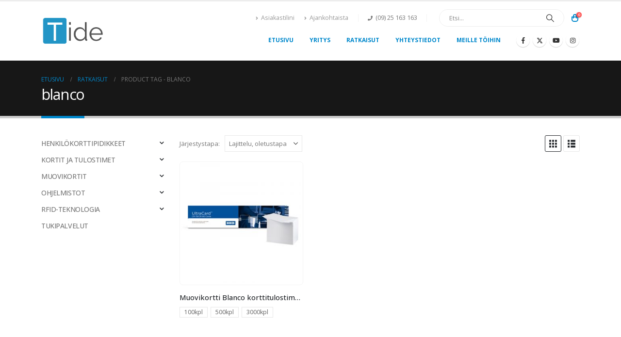

--- FILE ---
content_type: text/html; charset=UTF-8
request_url: https://tide.fi/tuote-avainsana/blanco/
body_size: 17096
content:
	<!DOCTYPE html>
	<html  lang="fi">
	<head>
		<meta http-equiv="X-UA-Compatible" content="IE=edge" />
		<meta http-equiv="Content-Type" content="text/html; charset=UTF-8" />
		<meta name="viewport" content="width=device-width, initial-scale=1, minimum-scale=1" />

		<link rel="profile" href="https://gmpg.org/xfn/11" />
		<link rel="pingback" href="https://tide.fi/xmlrpc.php" />
		<meta name='robots' content='index, follow, max-image-preview:large, max-snippet:-1, max-video-preview:-1' />

	<!-- This site is optimized with the Yoast SEO plugin v26.7 - https://yoast.com/wordpress/plugins/seo/ -->
	<title>blanco - New Tide Oy</title>
	<link rel="canonical" href="https://tide.fi/tuote-avainsana/blanco/" />
	<meta property="og:locale" content="fi_FI" />
	<meta property="og:type" content="article" />
	<meta property="og:title" content="blanco - New Tide Oy" />
	<meta property="og:url" content="https://tide.fi/tuote-avainsana/blanco/" />
	<meta property="og:site_name" content="New Tide Oy" />
	<meta name="twitter:card" content="summary_large_image" />
	<meta name="twitter:site" content="@tidefi" />
	<script type="application/ld+json" class="yoast-schema-graph">{"@context":"https://schema.org","@graph":[{"@type":"CollectionPage","@id":"https://tide.fi/tuote-avainsana/blanco/","url":"https://tide.fi/tuote-avainsana/blanco/","name":"blanco - New Tide Oy","isPartOf":{"@id":"https://tide.fi/#website"},"primaryImageOfPage":{"@id":"https://tide.fi/tuote-avainsana/blanco/#primaryimage"},"image":{"@id":"https://tide.fi/tuote-avainsana/blanco/#primaryimage"},"thumbnailUrl":"https://tide.fi/wp-content/uploads/2021/09/Muovikortti-Ultracard.jpg","breadcrumb":{"@id":"https://tide.fi/tuote-avainsana/blanco/#breadcrumb"},"inLanguage":"fi"},{"@type":"ImageObject","inLanguage":"fi","@id":"https://tide.fi/tuote-avainsana/blanco/#primaryimage","url":"https://tide.fi/wp-content/uploads/2021/09/Muovikortti-Ultracard.jpg","contentUrl":"https://tide.fi/wp-content/uploads/2021/09/Muovikortti-Ultracard.jpg","width":800,"height":800,"caption":"Muovikortti Blanco korttitulostimeen"},{"@type":"BreadcrumbList","@id":"https://tide.fi/tuote-avainsana/blanco/#breadcrumb","itemListElement":[{"@type":"ListItem","position":1,"name":"Etusivu","item":"https://tide.fi/"},{"@type":"ListItem","position":2,"name":"blanco"}]},{"@type":"WebSite","@id":"https://tide.fi/#website","url":"https://tide.fi/","name":"New Tide Oy","description":"Tide, henkilökortit, muovikorttitulostimet ja muut turvalliset teknologiaratkaisut","publisher":{"@id":"https://tide.fi/#organization"},"potentialAction":[{"@type":"SearchAction","target":{"@type":"EntryPoint","urlTemplate":"https://tide.fi/?s={search_term_string}"},"query-input":{"@type":"PropertyValueSpecification","valueRequired":true,"valueName":"search_term_string"}}],"inLanguage":"fi"},{"@type":"Organization","@id":"https://tide.fi/#organization","name":"New Tide Oy","url":"https://tide.fi/","logo":{"@type":"ImageObject","inLanguage":"fi","@id":"https://tide.fi/#/schema/logo/image/","url":"https://tide.fi/wp-content/uploads/2021/03/tide-logo-dark.png","contentUrl":"https://tide.fi/wp-content/uploads/2021/03/tide-logo-dark.png","width":2904,"height":1508,"caption":"New Tide Oy"},"image":{"@id":"https://tide.fi/#/schema/logo/image/"},"sameAs":["https://www.facebook.com/tidefi","https://x.com/tidefi","https://www.instagram.com/tide.fi/","https://linkedin.com/company/new-tide-oy","https://www.youtube.com/channel/UC-zK046876gIrARYlNeJHSQ"]}]}</script>
	<!-- / Yoast SEO plugin. -->


<link rel='dns-prefetch' href='//www.googletagmanager.com' />
<link rel="alternate" type="application/rss+xml" title="New Tide Oy &raquo; syöte" href="https://tide.fi/feed/" />
<link rel="alternate" type="application/rss+xml" title="New Tide Oy &raquo; kommenttien syöte" href="https://tide.fi/comments/feed/" />
<link rel="alternate" type="application/rss+xml" title="Syöte: New Tide Oy &raquo; blanco Avainsana" href="https://tide.fi/tuote-avainsana/blanco/feed/" />
		<link rel="shortcut icon" href="//tide.fi/wp-content/uploads/2022/01/T_favicon.png" type="image/x-icon" />
				<link rel="apple-touch-icon" href="//tide.fi/wp-content/uploads/2022/01/apple-favicon.png" />
				<link rel="apple-touch-icon" sizes="120x120" href="//tide.fi/wp-content/uploads/2022/01/apple-retina.png" />
				<link rel="apple-touch-icon" sizes="76x76" href="//tide.fi/wp-content/uploads/2022/01/apple-ipad.png" />
				<link rel="apple-touch-icon" sizes="152x152" href="//tide.fi/wp-content/uploads/2022/01/ipad-retina.png" />
		<link rel="preload" href="https://tide.fi/wp-content/themes/porto/fonts/porto-font/porto.woff2" as="font" type="font/woff2" crossorigin /><link rel="preload" href="https://tide.fi/wp-content/themes/porto/fonts/fontawesome_optimized/fa-solid-900.woff2" as="font" type="font/woff2" crossorigin /><link rel="preload" href="https://tide.fi/wp-content/themes/porto/fonts/fontawesome_optimized/fa-regular-400.woff2" as="font" type="font/woff2" crossorigin /><link rel="preload" href="https://tide.fi/wp-content/themes/porto/fonts/fontawesome_optimized/fa-brands-400.woff2" as="font" type="font/woff2" crossorigin /><link rel="preload" href="https://tide.fi/wp-content/themes/porto/fonts/Simple-Line-Icons/Simple-Line-Icons.woff2" as="font" type="font/woff2" crossorigin />		<!-- This site uses the Google Analytics by MonsterInsights plugin v9.11.1 - Using Analytics tracking - https://www.monsterinsights.com/ -->
		<!-- Note: MonsterInsights is not currently configured on this site. The site owner needs to authenticate with Google Analytics in the MonsterInsights settings panel. -->
					<!-- No tracking code set -->
				<!-- / Google Analytics by MonsterInsights -->
		<style id='wp-img-auto-sizes-contain-inline-css'>
img:is([sizes=auto i],[sizes^="auto," i]){contain-intrinsic-size:3000px 1500px}
/*# sourceURL=wp-img-auto-sizes-contain-inline-css */
</style>
<style id='wp-block-library-inline-css'>
:root{--wp-block-synced-color:#7a00df;--wp-block-synced-color--rgb:122,0,223;--wp-bound-block-color:var(--wp-block-synced-color);--wp-editor-canvas-background:#ddd;--wp-admin-theme-color:#007cba;--wp-admin-theme-color--rgb:0,124,186;--wp-admin-theme-color-darker-10:#006ba1;--wp-admin-theme-color-darker-10--rgb:0,107,160.5;--wp-admin-theme-color-darker-20:#005a87;--wp-admin-theme-color-darker-20--rgb:0,90,135;--wp-admin-border-width-focus:2px}@media (min-resolution:192dpi){:root{--wp-admin-border-width-focus:1.5px}}.wp-element-button{cursor:pointer}:root .has-very-light-gray-background-color{background-color:#eee}:root .has-very-dark-gray-background-color{background-color:#313131}:root .has-very-light-gray-color{color:#eee}:root .has-very-dark-gray-color{color:#313131}:root .has-vivid-green-cyan-to-vivid-cyan-blue-gradient-background{background:linear-gradient(135deg,#00d084,#0693e3)}:root .has-purple-crush-gradient-background{background:linear-gradient(135deg,#34e2e4,#4721fb 50%,#ab1dfe)}:root .has-hazy-dawn-gradient-background{background:linear-gradient(135deg,#faaca8,#dad0ec)}:root .has-subdued-olive-gradient-background{background:linear-gradient(135deg,#fafae1,#67a671)}:root .has-atomic-cream-gradient-background{background:linear-gradient(135deg,#fdd79a,#004a59)}:root .has-nightshade-gradient-background{background:linear-gradient(135deg,#330968,#31cdcf)}:root .has-midnight-gradient-background{background:linear-gradient(135deg,#020381,#2874fc)}:root{--wp--preset--font-size--normal:16px;--wp--preset--font-size--huge:42px}.has-regular-font-size{font-size:1em}.has-larger-font-size{font-size:2.625em}.has-normal-font-size{font-size:var(--wp--preset--font-size--normal)}.has-huge-font-size{font-size:var(--wp--preset--font-size--huge)}.has-text-align-center{text-align:center}.has-text-align-left{text-align:left}.has-text-align-right{text-align:right}.has-fit-text{white-space:nowrap!important}#end-resizable-editor-section{display:none}.aligncenter{clear:both}.items-justified-left{justify-content:flex-start}.items-justified-center{justify-content:center}.items-justified-right{justify-content:flex-end}.items-justified-space-between{justify-content:space-between}.screen-reader-text{border:0;clip-path:inset(50%);height:1px;margin:-1px;overflow:hidden;padding:0;position:absolute;width:1px;word-wrap:normal!important}.screen-reader-text:focus{background-color:#ddd;clip-path:none;color:#444;display:block;font-size:1em;height:auto;left:5px;line-height:normal;padding:15px 23px 14px;text-decoration:none;top:5px;width:auto;z-index:100000}html :where(.has-border-color){border-style:solid}html :where([style*=border-top-color]){border-top-style:solid}html :where([style*=border-right-color]){border-right-style:solid}html :where([style*=border-bottom-color]){border-bottom-style:solid}html :where([style*=border-left-color]){border-left-style:solid}html :where([style*=border-width]){border-style:solid}html :where([style*=border-top-width]){border-top-style:solid}html :where([style*=border-right-width]){border-right-style:solid}html :where([style*=border-bottom-width]){border-bottom-style:solid}html :where([style*=border-left-width]){border-left-style:solid}html :where(img[class*=wp-image-]){height:auto;max-width:100%}:where(figure){margin:0 0 1em}html :where(.is-position-sticky){--wp-admin--admin-bar--position-offset:var(--wp-admin--admin-bar--height,0px)}@media screen and (max-width:600px){html :where(.is-position-sticky){--wp-admin--admin-bar--position-offset:0px}}

/*# sourceURL=wp-block-library-inline-css */
</style><style id='wp-block-paragraph-inline-css'>
.is-small-text{font-size:.875em}.is-regular-text{font-size:1em}.is-large-text{font-size:2.25em}.is-larger-text{font-size:3em}.has-drop-cap:not(:focus):first-letter{float:left;font-size:8.4em;font-style:normal;font-weight:100;line-height:.68;margin:.05em .1em 0 0;text-transform:uppercase}body.rtl .has-drop-cap:not(:focus):first-letter{float:none;margin-left:.1em}p.has-drop-cap.has-background{overflow:hidden}:root :where(p.has-background){padding:1.25em 2.375em}:where(p.has-text-color:not(.has-link-color)) a{color:inherit}p.has-text-align-left[style*="writing-mode:vertical-lr"],p.has-text-align-right[style*="writing-mode:vertical-rl"]{rotate:180deg}
/*# sourceURL=https://tide.fi/wp-includes/blocks/paragraph/style.min.css */
</style>
<style id='global-styles-inline-css'>
:root{--wp--preset--aspect-ratio--square: 1;--wp--preset--aspect-ratio--4-3: 4/3;--wp--preset--aspect-ratio--3-4: 3/4;--wp--preset--aspect-ratio--3-2: 3/2;--wp--preset--aspect-ratio--2-3: 2/3;--wp--preset--aspect-ratio--16-9: 16/9;--wp--preset--aspect-ratio--9-16: 9/16;--wp--preset--color--black: #000000;--wp--preset--color--cyan-bluish-gray: #abb8c3;--wp--preset--color--white: #ffffff;--wp--preset--color--pale-pink: #f78da7;--wp--preset--color--vivid-red: #cf2e2e;--wp--preset--color--luminous-vivid-orange: #ff6900;--wp--preset--color--luminous-vivid-amber: #fcb900;--wp--preset--color--light-green-cyan: #7bdcb5;--wp--preset--color--vivid-green-cyan: #00d084;--wp--preset--color--pale-cyan-blue: #8ed1fc;--wp--preset--color--vivid-cyan-blue: #0693e3;--wp--preset--color--vivid-purple: #9b51e0;--wp--preset--color--primary: var(--porto-primary-color);--wp--preset--color--secondary: var(--porto-secondary-color);--wp--preset--color--tertiary: var(--porto-tertiary-color);--wp--preset--color--quaternary: var(--porto-quaternary-color);--wp--preset--color--dark: var(--porto-dark-color);--wp--preset--color--light: var(--porto-light-color);--wp--preset--color--primary-hover: var(--porto-primary-light-5);--wp--preset--gradient--vivid-cyan-blue-to-vivid-purple: linear-gradient(135deg,rgb(6,147,227) 0%,rgb(155,81,224) 100%);--wp--preset--gradient--light-green-cyan-to-vivid-green-cyan: linear-gradient(135deg,rgb(122,220,180) 0%,rgb(0,208,130) 100%);--wp--preset--gradient--luminous-vivid-amber-to-luminous-vivid-orange: linear-gradient(135deg,rgb(252,185,0) 0%,rgb(255,105,0) 100%);--wp--preset--gradient--luminous-vivid-orange-to-vivid-red: linear-gradient(135deg,rgb(255,105,0) 0%,rgb(207,46,46) 100%);--wp--preset--gradient--very-light-gray-to-cyan-bluish-gray: linear-gradient(135deg,rgb(238,238,238) 0%,rgb(169,184,195) 100%);--wp--preset--gradient--cool-to-warm-spectrum: linear-gradient(135deg,rgb(74,234,220) 0%,rgb(151,120,209) 20%,rgb(207,42,186) 40%,rgb(238,44,130) 60%,rgb(251,105,98) 80%,rgb(254,248,76) 100%);--wp--preset--gradient--blush-light-purple: linear-gradient(135deg,rgb(255,206,236) 0%,rgb(152,150,240) 100%);--wp--preset--gradient--blush-bordeaux: linear-gradient(135deg,rgb(254,205,165) 0%,rgb(254,45,45) 50%,rgb(107,0,62) 100%);--wp--preset--gradient--luminous-dusk: linear-gradient(135deg,rgb(255,203,112) 0%,rgb(199,81,192) 50%,rgb(65,88,208) 100%);--wp--preset--gradient--pale-ocean: linear-gradient(135deg,rgb(255,245,203) 0%,rgb(182,227,212) 50%,rgb(51,167,181) 100%);--wp--preset--gradient--electric-grass: linear-gradient(135deg,rgb(202,248,128) 0%,rgb(113,206,126) 100%);--wp--preset--gradient--midnight: linear-gradient(135deg,rgb(2,3,129) 0%,rgb(40,116,252) 100%);--wp--preset--font-size--small: 13px;--wp--preset--font-size--medium: 20px;--wp--preset--font-size--large: 36px;--wp--preset--font-size--x-large: 42px;--wp--preset--spacing--20: 0.44rem;--wp--preset--spacing--30: 0.67rem;--wp--preset--spacing--40: 1rem;--wp--preset--spacing--50: 1.5rem;--wp--preset--spacing--60: 2.25rem;--wp--preset--spacing--70: 3.38rem;--wp--preset--spacing--80: 5.06rem;--wp--preset--shadow--natural: 6px 6px 9px rgba(0, 0, 0, 0.2);--wp--preset--shadow--deep: 12px 12px 50px rgba(0, 0, 0, 0.4);--wp--preset--shadow--sharp: 6px 6px 0px rgba(0, 0, 0, 0.2);--wp--preset--shadow--outlined: 6px 6px 0px -3px rgb(255, 255, 255), 6px 6px rgb(0, 0, 0);--wp--preset--shadow--crisp: 6px 6px 0px rgb(0, 0, 0);}:where(.is-layout-flex){gap: 0.5em;}:where(.is-layout-grid){gap: 0.5em;}body .is-layout-flex{display: flex;}.is-layout-flex{flex-wrap: wrap;align-items: center;}.is-layout-flex > :is(*, div){margin: 0;}body .is-layout-grid{display: grid;}.is-layout-grid > :is(*, div){margin: 0;}:where(.wp-block-columns.is-layout-flex){gap: 2em;}:where(.wp-block-columns.is-layout-grid){gap: 2em;}:where(.wp-block-post-template.is-layout-flex){gap: 1.25em;}:where(.wp-block-post-template.is-layout-grid){gap: 1.25em;}.has-black-color{color: var(--wp--preset--color--black) !important;}.has-cyan-bluish-gray-color{color: var(--wp--preset--color--cyan-bluish-gray) !important;}.has-white-color{color: var(--wp--preset--color--white) !important;}.has-pale-pink-color{color: var(--wp--preset--color--pale-pink) !important;}.has-vivid-red-color{color: var(--wp--preset--color--vivid-red) !important;}.has-luminous-vivid-orange-color{color: var(--wp--preset--color--luminous-vivid-orange) !important;}.has-luminous-vivid-amber-color{color: var(--wp--preset--color--luminous-vivid-amber) !important;}.has-light-green-cyan-color{color: var(--wp--preset--color--light-green-cyan) !important;}.has-vivid-green-cyan-color{color: var(--wp--preset--color--vivid-green-cyan) !important;}.has-pale-cyan-blue-color{color: var(--wp--preset--color--pale-cyan-blue) !important;}.has-vivid-cyan-blue-color{color: var(--wp--preset--color--vivid-cyan-blue) !important;}.has-vivid-purple-color{color: var(--wp--preset--color--vivid-purple) !important;}.has-black-background-color{background-color: var(--wp--preset--color--black) !important;}.has-cyan-bluish-gray-background-color{background-color: var(--wp--preset--color--cyan-bluish-gray) !important;}.has-white-background-color{background-color: var(--wp--preset--color--white) !important;}.has-pale-pink-background-color{background-color: var(--wp--preset--color--pale-pink) !important;}.has-vivid-red-background-color{background-color: var(--wp--preset--color--vivid-red) !important;}.has-luminous-vivid-orange-background-color{background-color: var(--wp--preset--color--luminous-vivid-orange) !important;}.has-luminous-vivid-amber-background-color{background-color: var(--wp--preset--color--luminous-vivid-amber) !important;}.has-light-green-cyan-background-color{background-color: var(--wp--preset--color--light-green-cyan) !important;}.has-vivid-green-cyan-background-color{background-color: var(--wp--preset--color--vivid-green-cyan) !important;}.has-pale-cyan-blue-background-color{background-color: var(--wp--preset--color--pale-cyan-blue) !important;}.has-vivid-cyan-blue-background-color{background-color: var(--wp--preset--color--vivid-cyan-blue) !important;}.has-vivid-purple-background-color{background-color: var(--wp--preset--color--vivid-purple) !important;}.has-black-border-color{border-color: var(--wp--preset--color--black) !important;}.has-cyan-bluish-gray-border-color{border-color: var(--wp--preset--color--cyan-bluish-gray) !important;}.has-white-border-color{border-color: var(--wp--preset--color--white) !important;}.has-pale-pink-border-color{border-color: var(--wp--preset--color--pale-pink) !important;}.has-vivid-red-border-color{border-color: var(--wp--preset--color--vivid-red) !important;}.has-luminous-vivid-orange-border-color{border-color: var(--wp--preset--color--luminous-vivid-orange) !important;}.has-luminous-vivid-amber-border-color{border-color: var(--wp--preset--color--luminous-vivid-amber) !important;}.has-light-green-cyan-border-color{border-color: var(--wp--preset--color--light-green-cyan) !important;}.has-vivid-green-cyan-border-color{border-color: var(--wp--preset--color--vivid-green-cyan) !important;}.has-pale-cyan-blue-border-color{border-color: var(--wp--preset--color--pale-cyan-blue) !important;}.has-vivid-cyan-blue-border-color{border-color: var(--wp--preset--color--vivid-cyan-blue) !important;}.has-vivid-purple-border-color{border-color: var(--wp--preset--color--vivid-purple) !important;}.has-vivid-cyan-blue-to-vivid-purple-gradient-background{background: var(--wp--preset--gradient--vivid-cyan-blue-to-vivid-purple) !important;}.has-light-green-cyan-to-vivid-green-cyan-gradient-background{background: var(--wp--preset--gradient--light-green-cyan-to-vivid-green-cyan) !important;}.has-luminous-vivid-amber-to-luminous-vivid-orange-gradient-background{background: var(--wp--preset--gradient--luminous-vivid-amber-to-luminous-vivid-orange) !important;}.has-luminous-vivid-orange-to-vivid-red-gradient-background{background: var(--wp--preset--gradient--luminous-vivid-orange-to-vivid-red) !important;}.has-very-light-gray-to-cyan-bluish-gray-gradient-background{background: var(--wp--preset--gradient--very-light-gray-to-cyan-bluish-gray) !important;}.has-cool-to-warm-spectrum-gradient-background{background: var(--wp--preset--gradient--cool-to-warm-spectrum) !important;}.has-blush-light-purple-gradient-background{background: var(--wp--preset--gradient--blush-light-purple) !important;}.has-blush-bordeaux-gradient-background{background: var(--wp--preset--gradient--blush-bordeaux) !important;}.has-luminous-dusk-gradient-background{background: var(--wp--preset--gradient--luminous-dusk) !important;}.has-pale-ocean-gradient-background{background: var(--wp--preset--gradient--pale-ocean) !important;}.has-electric-grass-gradient-background{background: var(--wp--preset--gradient--electric-grass) !important;}.has-midnight-gradient-background{background: var(--wp--preset--gradient--midnight) !important;}.has-small-font-size{font-size: var(--wp--preset--font-size--small) !important;}.has-medium-font-size{font-size: var(--wp--preset--font-size--medium) !important;}.has-large-font-size{font-size: var(--wp--preset--font-size--large) !important;}.has-x-large-font-size{font-size: var(--wp--preset--font-size--x-large) !important;}
/*# sourceURL=global-styles-inline-css */
</style>

<style id='classic-theme-styles-inline-css'>
/*! This file is auto-generated */
.wp-block-button__link{color:#fff;background-color:#32373c;border-radius:9999px;box-shadow:none;text-decoration:none;padding:calc(.667em + 2px) calc(1.333em + 2px);font-size:1.125em}.wp-block-file__button{background:#32373c;color:#fff;text-decoration:none}
/*# sourceURL=/wp-includes/css/classic-themes.min.css */
</style>
<link rel='stylesheet' id='contact-form-7-css' href='https://tide.fi/wp-content/plugins/contact-form-7/includes/css/styles.css?ver=6.1.4' media='all' />
<link rel='stylesheet' id='tiered-pricing-table-front-css-css' href='https://tide.fi/wp-content/plugins/tier-pricing-table/assets/frontend/main.css?ver=5.5.1' media='all' />
<style id='woocommerce-inline-inline-css'>
.woocommerce form .form-row .required { visibility: visible; }
/*# sourceURL=woocommerce-inline-inline-css */
</style>
<link rel='stylesheet' id='brands-styles-css' href='https://tide.fi/wp-content/plugins/woocommerce/assets/css/brands.css?ver=10.3.7' media='all' />
<link rel='stylesheet' id='porto-fs-progress-bar-css' href='https://tide.fi/wp-content/themes/porto/inc/lib/woocommerce-shipping-progress-bar/shipping-progress-bar.css?ver=7.6.2' media='all' />
<link rel='stylesheet' id='wpb-get-a-quote-button-sweetalert2-css' href='https://tide.fi/wp-content/plugins/get-a-quote-button-for-woocommerce/assets/css/sweetalert2.min.css?ver=1.6.9' media='all' />
<link rel='stylesheet' id='wpb-get-a-quote-button-styles-css' href='https://tide.fi/wp-content/plugins/get-a-quote-button-for-woocommerce/assets/css/frontend.css?ver=1.6.9' media='all' />
<style id='wpb-get-a-quote-button-styles-inline-css'>

		.wpb-get-a-quote-button-btn-default,
		.wpb-gqf-form-style-true input[type=submit],
		.wpb-gqf-form-style-true input[type=button],
		.wpb-gqf-form-style-true input[type=submit],
		.wpb-gqf-form-style-true input[type=button]{
			color: #ffffff;
			background: #17a2b8;
		}
		.wpb-get-a-quote-button-btn-default:hover, .wpb-get-a-quote-button-btn-default:focus,
		.wpb-gqf-form-style-true input[type=submit]:hover, .wpb-gqf-form-style-true input[type=submit]:focus,
		.wpb-gqf-form-style-true input[type=button]:hover, .wpb-gqf-form-style-true input[type=button]:focus,
		.wpb-gqf-form-style-true input[type=submit]:hover,
		.wpb-gqf-form-style-true input[type=button]:hover,
		.wpb-gqf-form-style-true input[type=submit]:focus,
		.wpb-gqf-form-style-true input[type=button]:focus {
			color: #ffffff;
			background: #138496;
		}
/*# sourceURL=wpb-get-a-quote-button-styles-inline-css */
</style>
<link rel='stylesheet' id='porto-css-vars-css' href='https://tide.fi/wp-content/uploads/porto_styles/theme_css_vars.css?ver=7.6.2' media='all' />
<link rel='stylesheet' id='js_composer_front-css' href='https://tide.fi/wp-content/uploads/porto_styles/js_composer.css?ver=7.6.2' media='all' />
<link rel='stylesheet' id='bootstrap-css' href='https://tide.fi/wp-content/uploads/porto_styles/bootstrap.css?ver=7.6.2' media='all' />
<link rel='stylesheet' id='porto-plugins-css' href='https://tide.fi/wp-content/themes/porto/css/plugins_optimized.css?ver=7.6.2' media='all' />
<link rel='stylesheet' id='porto-theme-css' href='https://tide.fi/wp-content/themes/porto/css/theme.css?ver=7.6.2' media='all' />
<link rel='stylesheet' id='porto-animate-css' href='https://tide.fi/wp-content/themes/porto/css/part/animate.css?ver=7.6.2' media='all' />
<link rel='stylesheet' id='porto-widget-contact-info-css' href='https://tide.fi/wp-content/themes/porto/css/part/widget-contact-info.css?ver=7.6.2' media='all' />
<link rel='stylesheet' id='porto-blog-legacy-css' href='https://tide.fi/wp-content/themes/porto/css/part/blog-legacy.css?ver=7.6.2' media='all' />
<link rel='stylesheet' id='porto-header-shop-css' href='https://tide.fi/wp-content/themes/porto/css/part/header-shop.css?ver=7.6.2' media='all' />
<link rel='stylesheet' id='porto-header-legacy-css' href='https://tide.fi/wp-content/themes/porto/css/part/header-legacy.css?ver=7.6.2' media='all' />
<link rel='stylesheet' id='porto-footer-legacy-css' href='https://tide.fi/wp-content/themes/porto/css/part/footer-legacy.css?ver=7.6.2' media='all' />
<link rel='stylesheet' id='porto-nav-panel-css' href='https://tide.fi/wp-content/themes/porto/css/part/nav-panel.css?ver=7.6.2' media='all' />
<link rel='stylesheet' id='porto-footer-ribbon-css' href='https://tide.fi/wp-content/themes/porto/css/part/footer-ribbon.css?ver=7.6.2' media='all' />
<link rel='stylesheet' id='porto-revslider-css' href='https://tide.fi/wp-content/themes/porto/css/part/revslider.css?ver=7.6.2' media='all' />
<link rel='stylesheet' id='porto-media-mobile-sidebar-css' href='https://tide.fi/wp-content/themes/porto/css/part/media-mobile-sidebar.css?ver=7.6.2' media='(max-width:991px)' />
<link rel='stylesheet' id='porto-theme-portfolio-css' href='https://tide.fi/wp-content/themes/porto/css/theme_portfolio.css?ver=7.6.2' media='all' />
<link rel='stylesheet' id='porto-shortcodes-css' href='https://tide.fi/wp-content/uploads/porto_styles/shortcodes.css?ver=7.6.2' media='all' />
<link rel='stylesheet' id='porto-theme-shop-css' href='https://tide.fi/wp-content/themes/porto/css/theme_shop.css?ver=7.6.2' media='all' />
<link rel='stylesheet' id='porto-shop-legacy-css' href='https://tide.fi/wp-content/themes/porto/css/part/shop-legacy.css?ver=7.6.2' media='all' />
<link rel='stylesheet' id='porto-shop-sidebar-base-css' href='https://tide.fi/wp-content/themes/porto/css/part/shop-sidebar-base.css?ver=7.6.2' media='all' />
<link rel='stylesheet' id='porto-shop-toolbar-css' href='https://tide.fi/wp-content/themes/porto/css/theme/shop/other/toolbar.css?ver=7.6.2' media='all' />
<link rel='stylesheet' id='porto-theme-wpb-css' href='https://tide.fi/wp-content/themes/porto/css/theme_wpb.css?ver=7.6.2' media='all' />
<link rel='stylesheet' id='porto-theme-radius-css' href='https://tide.fi/wp-content/themes/porto/css/theme_radius.css?ver=7.6.2' media='all' />
<link rel='stylesheet' id='porto-dynamic-style-css' href='https://tide.fi/wp-content/uploads/porto_styles/dynamic_style.css?ver=7.6.2' media='all' />
<link rel='stylesheet' id='porto-type-builder-css' href='https://tide.fi/wp-content/plugins/porto-functionality/builders/assets/type-builder.css?ver=3.7.1' media='all' />
<link rel='stylesheet' id='porto-account-login-style-css' href='https://tide.fi/wp-content/themes/porto/css/theme/shop/login-style/account-login.css?ver=7.6.2' media='all' />
<link rel='stylesheet' id='porto-theme-woopage-css' href='https://tide.fi/wp-content/themes/porto/css/theme/shop/other/woopage.css?ver=7.6.2' media='all' />
<link rel='stylesheet' id='porto-style-css' href='https://tide.fi/wp-content/themes/porto/style.css?ver=7.6.2' media='all' />
<style id='porto-style-inline-css'>
.side-header-narrow-bar-logo{max-width:170px}#header,.sticky-header .header-main.sticky{border-top:3px solid #ededed}@media (min-width:992px){}.page-top .page-title-wrap{line-height:0}.page-top .page-title:not(.b-none):after{content:'';position:absolute;width:100%;left:0;border-bottom:5px solid var(--porto-primary-color);bottom:-32px}
/*# sourceURL=porto-style-inline-css */
</style>
<link rel='stylesheet' id='styles-child-css' href='https://tide.fi/wp-content/themes/porto-child/style.css?ver=68ea210f7556e402609e147961914f4d' media='all' />
<script id="woocommerce-google-analytics-integration-gtag-js-after">
/* Google Analytics for WooCommerce (gtag.js) */
					window.dataLayer = window.dataLayer || [];
					function gtag(){dataLayer.push(arguments);}
					// Set up default consent state.
					for ( const mode of [{"analytics_storage":"denied","ad_storage":"denied","ad_user_data":"denied","ad_personalization":"denied","region":["AT","BE","BG","HR","CY","CZ","DK","EE","FI","FR","DE","GR","HU","IS","IE","IT","LV","LI","LT","LU","MT","NL","NO","PL","PT","RO","SK","SI","ES","SE","GB","CH"]}] || [] ) {
						gtag( "consent", "default", { "wait_for_update": 500, ...mode } );
					}
					gtag("js", new Date());
					gtag("set", "developer_id.dOGY3NW", true);
					gtag("config", "G-VF1CSNR28X", {"track_404":true,"allow_google_signals":true,"logged_in":false,"linker":{"domains":[],"allow_incoming":false},"custom_map":{"dimension1":"logged_in"}});
//# sourceURL=woocommerce-google-analytics-integration-gtag-js-after
</script>
<script src="https://tide.fi/wp-includes/js/jquery/jquery.min.js?ver=3.7.1" id="jquery-core-js"></script>
<script src="https://tide.fi/wp-includes/js/jquery/jquery-migrate.min.js?ver=3.4.1" id="jquery-migrate-js"></script>
<script id="tiered-pricing-table-front-js-js-extra">
var tieredPricingGlobalData = {"loadVariationTieredPricingNonce":"4d376624f7","isPremium":"yes","currencyOptions":{"currency_symbol":"&euro;","decimal_separator":",","thousand_separator":"","decimals":2,"price_format":"%2$s&nbsp;%1$s","trim_zeros":false},"supportedVariableProductTypes":["variable","variable-subscription"],"supportedSimpleProductTypes":["simple","variation","subscription","subscription-variation"]};
//# sourceURL=tiered-pricing-table-front-js-js-extra
</script>
<script src="https://tide.fi/wp-content/plugins/tier-pricing-table/assets/frontend/product-tiered-pricing-table.min.js?ver=5.5.1" id="tiered-pricing-table-front-js-js"></script>
<script src="https://tide.fi/wp-content/plugins/woocommerce/assets/js/jquery-blockui/jquery.blockUI.min.js?ver=2.7.0-wc.10.3.7" id="wc-jquery-blockui-js" data-wp-strategy="defer"></script>
<script src="https://tide.fi/wp-content/plugins/woocommerce/assets/js/js-cookie/js.cookie.min.js?ver=2.1.4-wc.10.3.7" id="wc-js-cookie-js" defer data-wp-strategy="defer"></script>
<script id="woocommerce-js-extra">
var woocommerce_params = {"ajax_url":"/wp-admin/admin-ajax.php","wc_ajax_url":"/?wc-ajax=%%endpoint%%","i18n_password_show":"N\u00e4yt\u00e4 salasana","i18n_password_hide":"Piilota salasana"};
//# sourceURL=woocommerce-js-extra
</script>
<script src="https://tide.fi/wp-content/plugins/woocommerce/assets/js/frontend/woocommerce.min.js?ver=10.3.7" id="woocommerce-js" defer data-wp-strategy="defer"></script>
<script id="wc-cart-fragments-js-extra">
var wc_cart_fragments_params = {"ajax_url":"/wp-admin/admin-ajax.php","wc_ajax_url":"/?wc-ajax=%%endpoint%%","cart_hash_key":"wc_cart_hash_8f7a3c0d23fdcc06021c5595b70bc950","fragment_name":"wc_fragments_8f7a3c0d23fdcc06021c5595b70bc950","request_timeout":"15000"};
//# sourceURL=wc-cart-fragments-js-extra
</script>
<script src="https://tide.fi/wp-content/plugins/woocommerce/assets/js/frontend/cart-fragments.min.js?ver=10.3.7" id="wc-cart-fragments-js" defer data-wp-strategy="defer"></script>

<!-- Google tag (gtag.js) snippet added by Site Kit -->
<!-- Google Analytics snippet added by Site Kit -->
<!-- Google Ads snippet added by Site Kit -->
<script src="https://www.googletagmanager.com/gtag/js?id=GT-TQL686T" id="google_gtagjs-js" async></script>
<script id="google_gtagjs-js-after">
window.dataLayer = window.dataLayer || [];function gtag(){dataLayer.push(arguments);}
gtag("set","linker",{"domains":["tide.fi"]});
gtag("js", new Date());
gtag("set", "developer_id.dZTNiMT", true);
gtag("config", "GT-TQL686T");
gtag("config", "AW-1017883514");
//# sourceURL=google_gtagjs-js-after
</script>
<script src="https://tide.fi/wp-content/plugins/woocommerce/assets/js/jquery-cookie/jquery.cookie.min.js?ver=1.4.1-wc.10.3.7" id="wc-jquery-cookie-js" defer data-wp-strategy="defer"></script>
<script></script><link rel="https://api.w.org/" href="https://tide.fi/wp-json/" /><link rel="alternate" title="JSON" type="application/json" href="https://tide.fi/wp-json/wp/v2/product_tag/292" /><link rel="EditURI" type="application/rsd+xml" title="RSD" href="https://tide.fi/xmlrpc.php?rsd" />

<meta name="generator" content="Site Kit by Google 1.167.0" /><!-- Google site verification - Google for WooCommerce -->
<meta name="google-site-verification" content="mwH1O79PZfUtdFZmpA4XAVhvZIAWxDGjhAcro_Qrs-I" />
		<script type="text/javascript" id="webfont-queue">
		WebFontConfig = {
			google: { families: [ 'Open+Sans:400,500,600,700,800','Shadows+Into+Light:400,700','Playfair+Display:400,700&display=swap' ] }
		};
		(function(d) {
			var wf = d.createElement('script'), s = d.scripts[d.scripts.length - 1];
			wf.src = 'https://tide.fi/wp-content/themes/porto/js/libs/webfont.js';
			wf.async = true;
			s.parentNode.insertBefore(wf, s);
		})(document);</script>
			<noscript><style>.woocommerce-product-gallery{ opacity: 1 !important; }</style></noscript>
	<meta name="generator" content="Powered by WPBakery Page Builder - drag and drop page builder for WordPress."/>
<meta name="generator" content="Powered by Slider Revolution 6.7.38 - responsive, Mobile-Friendly Slider Plugin for WordPress with comfortable drag and drop interface." />
<style id="infinite-scroll-css">.products-container .pagination, .products-container .page-links { display: none; }.products-container  { position: relative; }</style><script>function setREVStartSize(e){
			//window.requestAnimationFrame(function() {
				window.RSIW = window.RSIW===undefined ? window.innerWidth : window.RSIW;
				window.RSIH = window.RSIH===undefined ? window.innerHeight : window.RSIH;
				try {
					var pw = document.getElementById(e.c).parentNode.offsetWidth,
						newh;
					pw = pw===0 || isNaN(pw) || (e.l=="fullwidth" || e.layout=="fullwidth") ? window.RSIW : pw;
					e.tabw = e.tabw===undefined ? 0 : parseInt(e.tabw);
					e.thumbw = e.thumbw===undefined ? 0 : parseInt(e.thumbw);
					e.tabh = e.tabh===undefined ? 0 : parseInt(e.tabh);
					e.thumbh = e.thumbh===undefined ? 0 : parseInt(e.thumbh);
					e.tabhide = e.tabhide===undefined ? 0 : parseInt(e.tabhide);
					e.thumbhide = e.thumbhide===undefined ? 0 : parseInt(e.thumbhide);
					e.mh = e.mh===undefined || e.mh=="" || e.mh==="auto" ? 0 : parseInt(e.mh,0);
					if(e.layout==="fullscreen" || e.l==="fullscreen")
						newh = Math.max(e.mh,window.RSIH);
					else{
						e.gw = Array.isArray(e.gw) ? e.gw : [e.gw];
						for (var i in e.rl) if (e.gw[i]===undefined || e.gw[i]===0) e.gw[i] = e.gw[i-1];
						e.gh = e.el===undefined || e.el==="" || (Array.isArray(e.el) && e.el.length==0)? e.gh : e.el;
						e.gh = Array.isArray(e.gh) ? e.gh : [e.gh];
						for (var i in e.rl) if (e.gh[i]===undefined || e.gh[i]===0) e.gh[i] = e.gh[i-1];
											
						var nl = new Array(e.rl.length),
							ix = 0,
							sl;
						e.tabw = e.tabhide>=pw ? 0 : e.tabw;
						e.thumbw = e.thumbhide>=pw ? 0 : e.thumbw;
						e.tabh = e.tabhide>=pw ? 0 : e.tabh;
						e.thumbh = e.thumbhide>=pw ? 0 : e.thumbh;
						for (var i in e.rl) nl[i] = e.rl[i]<window.RSIW ? 0 : e.rl[i];
						sl = nl[0];
						for (var i in nl) if (sl>nl[i] && nl[i]>0) { sl = nl[i]; ix=i;}
						var m = pw>(e.gw[ix]+e.tabw+e.thumbw) ? 1 : (pw-(e.tabw+e.thumbw)) / (e.gw[ix]);
						newh =  (e.gh[ix] * m) + (e.tabh + e.thumbh);
					}
					var el = document.getElementById(e.c);
					if (el!==null && el) el.style.height = newh+"px";
					el = document.getElementById(e.c+"_wrapper");
					if (el!==null && el) {
						el.style.height = newh+"px";
						el.style.display = "block";
					}
				} catch(e){
					console.log("Failure at Presize of Slider:" + e)
				}
			//});
		  };</script>
				<script>
					<!-- Meta Pixel Code -->

!function(f,b,e,v,n,t,s)
{if(f.fbq)return;n=f.fbq=function(){n.callMethod?
n.callMethod.apply(n,arguments):n.queue.push(arguments)};
if(!f._fbq)f._fbq=n;n.push=n;n.loaded=!0;n.version='2.0';
n.queue=[];t=b.createElement(e);t.async=!0;
t.src=v;s=b.getElementsByTagName(e)[0];
s.parentNode.insertBefore(t,s)}(window, document,'script',
'https://connect.facebook.net/en_US/fbevents.js');
fbq('init', '141313925648130');
fbq('track', 'PageView');

<noscript><img height="1" width="1" style="display:none"
src="https://www.facebook.com/tr?id=141313925648130&ev=PageView&noscript=1"
/></noscript>
<!-- End Meta Pixel Code -->				</script>
				<noscript><style> .wpb_animate_when_almost_visible { opacity: 1; }</style></noscript>	<link rel='stylesheet' id='rs-plugin-settings-css' href='//tide.fi/wp-content/plugins/revslider/sr6/assets/css/rs6.css?ver=6.7.38' media='all' />
<style id='rs-plugin-settings-inline-css'>
#rs-demo-id {}
/*# sourceURL=rs-plugin-settings-inline-css */
</style>
</head>
	<body class="archive tax-product_tag term-blanco term-292 wp-embed-responsive wp-theme-porto wp-child-theme-porto-child theme-porto woocommerce woocommerce-page woocommerce-no-js porto-rounded porto-breadcrumbs-bb login-popup full blog-1 wpb-js-composer js-comp-ver-8.0 vc_responsive">
	
	<div class="page-wrapper"><!-- page wrapper -->
		
											<!-- header wrapper -->
				<div class="header-wrapper">
										<header id="header" class="header-corporate header-10">
	
	<div class="header-main header-body" style="top: 0px;">
		<div class="header-container container">
			<div class="header-left">
				
	<div class="logo">
	<a aria-label="Site Logo" href="https://tide.fi/" title="New Tide Oy - Tide, henkilökortit, muovikorttitulostimet ja muut turvalliset teknologiaratkaisut"  rel="home">
		<img class="img-responsive standard-logo retina-logo" width="2904" height="1508" src="//tide.fi/wp-content/uploads/2021/03/tide-logo-dark.png" alt="New Tide Oy" />	</a>
	</div>
				</div>

			<div class="header-right">
				<div class="header-right-top">
					<div class="header-contact"><ul class="nav nav-pills nav-top">
	<li class="d-none d-sm-block">
		<a href="/asiakastili" target="_blank"><i class="fas fa-angle-right"></i>Asiakastilini</a> 
	</li>
	<li class="d-none d-sm-block">
		<a href="/ajankohtaista" target="_blank"><i class="fas fa-angle-right"></i>Ajankohtaista</a> 
	</li>
	<li class="phone nav-item-left-border nav-item-right-border">
		<span><i class="fas fa-phone"></i>(09) 25 163 163</span>
	</li>
</ul>
</div><div class="searchform-popup advanced-search-layout search-rounded"><a  class="search-toggle" role="button" aria-label="Search Toggle" href="#"><i class="porto-icon-magnifier"></i><span class="search-text">Etsi</span></a>	<form action="https://tide.fi/" method="get"
		class="searchform search-layout-advanced">
		<div class="searchform-fields">
			<span class="text"><input name="s" type="text" value="" placeholder="Etsi..." autocomplete="off" /></span>
							<input type="hidden" name="post_type" value="product"/>
							<span class="button-wrap">
				<button class="btn btn-special" aria-label="Etsi" title="Etsi" type="submit">
					<i class="porto-icon-magnifier"></i>
				</button>
							</span>
		</div>
				<div class="live-search-list"></div>
			</form>
	</div>		<div id="mini-cart" aria-haspopup="true" class="mini-cart simple">
			<div class="cart-head">
			<span class="cart-icon"><i class="minicart-icon minicart-icon-default"></i><span class="cart-items">0</span></span><span class="cart-items-text">0</span>			</div>
			<div class="cart-popup widget_shopping_cart">
				<div class="widget_shopping_cart_content">
									<div class="cart-loading"></div>
								</div>
			</div>
				</div>
						</div>
				<div class="header-right-bottom">
					<div id="main-menu">
					<ul id="menu-paavalikko" class="main-menu mega-menu"><li id="nav-menu-item-30" class="menu-item menu-item-type-custom menu-item-object-custom narrow"><a href="/">Etusivu</a></li>
<li id="nav-menu-item-39" class="menu-item menu-item-type-post_type menu-item-object-page narrow"><a href="https://tide.fi/yritys/">Yritys</a></li>
<li id="nav-menu-item-28" class="menu-item menu-item-type-post_type menu-item-object-page narrow"><a href="https://tide.fi/ratkaisut/">Ratkaisut</a></li>
<li id="nav-menu-item-38" class="menu-item menu-item-type-post_type menu-item-object-page narrow"><a href="https://tide.fi/yhteystiedot/">Yhteystiedot</a></li>
<li id="nav-menu-item-37" class="menu-item menu-item-type-post_type menu-item-object-page narrow"><a href="https://tide.fi/meilletoihin/">Meille töihin</a></li>
</ul>					</div>
					<div class="share-links">		<a target="_blank"  rel="nofollow noopener noreferrer" class="share-facebook" href="https://www.facebook.com/tidefi" aria-label="Facebook" title="Facebook"></a>
				<a target="_blank"  rel="nofollow noopener noreferrer" class="share-twitter" href="https://twitter.com/tidefi" aria-label="X" title="X"></a>
				<a target="_blank"  rel="nofollow noopener noreferrer" class="share-youtube" href="https://www.youtube.com/channel/UC-zK046876gIrARYlNeJHSQ" aria-label="Youtube" title="Youtube"></a>
				<a target="_blank"  rel="nofollow noopener noreferrer" class="share-instagram" href="https://www.instagram.com/tide.fi/" aria-label="Instagram" title="Instagram"></a>
		</div><a class="mobile-toggle" role="button" href="#" aria-label="Mobile Menu"><i class="fas fa-bars"></i></a>
				</div>

				
			</div>
		</div>

		
<nav id="nav-panel">
	<div class="container">
		<div class="mobile-nav-wrap">
		<div class="menu-wrap"><ul id="menu-paavalikko-1" class="mobile-menu accordion-menu"><li id="accordion-menu-item-30" class="menu-item menu-item-type-custom menu-item-object-custom"><a href="/">Etusivu</a></li>
<li id="accordion-menu-item-39" class="menu-item menu-item-type-post_type menu-item-object-page"><a href="https://tide.fi/yritys/">Yritys</a></li>
<li id="accordion-menu-item-28" class="menu-item menu-item-type-post_type menu-item-object-page"><a href="https://tide.fi/ratkaisut/">Ratkaisut</a></li>
<li id="accordion-menu-item-38" class="menu-item menu-item-type-post_type menu-item-object-page"><a href="https://tide.fi/yhteystiedot/">Yhteystiedot</a></li>
<li id="accordion-menu-item-37" class="menu-item menu-item-type-post_type menu-item-object-page"><a href="https://tide.fi/meilletoihin/">Meille töihin</a></li>
</ul></div>		</div>
	</div>
</nav>
	</div>
</header>

									</div>
				<!-- end header wrapper -->
			
			
					<section class="page-top page-header-1">
	<div class="container">
	<div class="row">
		<div class="col-lg-12">
							<div class="breadcrumbs-wrap">
					<ul class="breadcrumb" itemscope itemtype="https://schema.org/BreadcrumbList"><li itemprop="itemListElement" itemscope itemtype="https://schema.org/ListItem"><a itemprop="item" href="https://tide.fi"><span itemprop="name">Etusivu</span></a><meta itemprop="position" content="1" /><i class="delimiter"></i></li><li itemprop="itemListElement" itemscope itemtype="https://schema.org/ListItem"><a itemprop="item" href="https://tide.fi/ratkaisut/"><span itemprop="name">Ratkaisut</span></a><meta itemprop="position" content="2" /><i class="delimiter"></i></li><li>Product Tag&nbsp;-&nbsp;<li>blanco</li></li></ul>				</div>
						<div class="page-title-wrap">
								<h1 class="page-title">blanco</h1>
							</div>
					</div>
	</div>
</div>
	</section>
	
		<div id="main" class="column2 column2-left-sidebar boxed"><!-- main -->

			<div class="container">
			<div class="row main-content-wrap">

			<!-- main content -->
			<div class="main-content col-lg-9">

			

<div id="primary" class="content-area"><main id="content" class="site-main">


<div class="woocommerce-notices-wrapper"></div><div class="shop-loop-before"><form class="woocommerce-ordering" method="get">
	<label for="woocommerce-orderby-1">Järjestystapa: </label>
	<select name="orderby" class="orderby" aria-label="Järjestystapa:" id="woocommerce-orderby-1">
					<option value="menu_order"  selected='selected'>Lajittelu, oletustapa</option>
					<option value="popularity" >Lajittelu: ostetuin ensin</option>
					<option value="date" >Järjestä uusimman mukaan</option>
					<option value="price" >Lajittelu: halvin ensin</option>
					<option value="price-desc" >Lajittelu: kallein ensin</option>
			</select>
	<input type="hidden" name="paged" value="1" />

	</form>
	<div class="gridlist-toggle">
		<a role="button" aria-label="View as grid" href="/tuote-avainsana/blanco/" id="grid" class="porto-icon-mode-grid active" title="Grid View"></a><a role="button" aria-label="View as list" href="/tuote-avainsana/blanco/?gridcookie=list" id="list" class="porto-icon-mode-list" title="List View"></a>
	</div>
	</div><div class="archive-products"><ul class="products products-container grid has-ccols has-ccols-spacing ccols-xl-3 ccols-lg-3 ccols-md-3 ccols-sm-2 ccols-2 pwidth-lg-3 pwidth-md-3 pwidth-xs-2 pwidth-ls-1"
	 data-product_layout="product-outimage" role="none">
		
<li role="none" class="product-col product-outimage product type-product post-1785 status-publish first instock product_cat-muovikortit product_cat-tulostintarvikkeet product_tag-blanco product_tag-blancokortti product_tag-blankokortti product_tag-korttitulostimen-kortti product_tag-muovikortti product_tag-muovikorttitulostin product_tag-valkoinen-muovikortti has-post-thumbnail taxable shipping-taxable purchasable product-type-variable has-default-attributes">
<div class="product-inner">
	
	<div class="product-image">

		<a  href="https://tide.fi/tuote/muovikortti/muovikortit/muovikortti-blanco-korttitulostimeen/" aria-label="Go to product page">
			<div class="inner img-effect"><img width="300" height="300" src="https://tide.fi/wp-content/uploads/2021/09/Muovikortti-Ultracard-300x300.jpg" class="attachment-woocommerce_thumbnail size-woocommerce_thumbnail" alt="Muovikortti Blanco korttitulostimeen" decoding="async" /><img width="300" height="300" src="https://tide.fi/wp-content/uploads/2021/09/blanco_cr80-300x300.png" class="hover-image" alt="RFID-yhdistelmätunniste" decoding="async" fetchpriority="high" /></div>		</a>
			</div>

	<div class="product-content">
		
			<a class="product-loop-title"  href="https://tide.fi/tuote/muovikortti/muovikortit/muovikortti-blanco-korttitulostimeen/">
	<h3 class="woocommerce-loop-product__title">Muovikortti Blanco korttitulostimeen</h3>	</a>
	
		
		<div class=" porto-general-swatch"><ul class="filter-item-list" data-name="attribute_maara"><li  class=""><a role="button" href="#" class="filter-item" data-value="100kpl" >100kpl</a></li><li  class=""><a role="button" href="#" class="filter-item" data-value="500kpl" >500kpl</a></li><li  class=""><a role="button" href="#" class="filter-item" data-value="3000kpl" >3000kpl</a></li></ul>	</div>	</div>
</div>

</li>
</ul>
</div><div class="shop-loop-after clearfix d-none"><nav class="woocommerce-pagination" aria-label="Product Pagination">	<form class="woocommerce-viewing" method="get">

		<label>Näytä: </label>

		<select name="count" class="count" aria-label="Näytä">
							<option value="12"  selected='selected'>12</option>
							<option value="24" >24</option>
							<option value="36" >36</option>
					</select>

		<input type="hidden" name="paged" value=""/>

			</form>
</nav></div></main></div>


</div><!-- end main content -->

	<div class="col-lg-3 sidebar porto-woo-category-sidebar left-sidebar"><!-- main sidebar -->
						<div class="sidebar-content">
						<aside id="woocommerce_product_categories-3" class="widget woocommerce widget_product_categories"><ul class="product-categories"><li class="cat-item cat-item-28 cat-parent"><a href="https://tide.fi/ratkaisut/henkilo-korttipidikkeet/">HENKILÖKORTTIPIDIKKEET</a><ul class='children'>
<li class="cat-item cat-item-59"><a href="https://tide.fi/ratkaisut/henkilo-korttipidikkeet/jojot/">Jojot</a></li>
<li class="cat-item cat-item-61"><a href="https://tide.fi/ratkaisut/henkilo-korttipidikkeet/kaulanauhat/">Kaulanauhat</a></li>
<li class="cat-item cat-item-65"><a href="https://tide.fi/ratkaisut/henkilo-korttipidikkeet/kiinnikkeet/">Kiinnikkeet</a></li>
<li class="cat-item cat-item-60"><a href="https://tide.fi/ratkaisut/henkilo-korttipidikkeet/korttipidikkeet/">Korttipidikkeet</a></li>
<li class="cat-item cat-item-120"><a href="https://tide.fi/ratkaisut/henkilo-korttipidikkeet/muut/">Muut</a></li>
</ul>
</li>
<li class="cat-item cat-item-143 cat-parent"><a href="https://tide.fi/ratkaisut/kortit-ja-tulostimet/">KORTIT JA TULOSTIMET</a><ul class='children'>
<li class="cat-item cat-item-39 cat-parent"><a href="https://tide.fi/ratkaisut/kortit-ja-tulostimet/muovikorttitulostimet/">Muovikorttitulostimet</a>	<ul class='children'>
<li class="cat-item cat-item-74"><a href="https://tide.fi/ratkaisut/kortit-ja-tulostimet/muovikorttitulostimet/entrust-datacard-muovikorttitulostimet/">Entrust (Datacard)</a></li>
<li class="cat-item cat-item-56"><a href="https://tide.fi/ratkaisut/kortit-ja-tulostimet/muovikorttitulostimet/evolis/">Evolis</a></li>
<li class="cat-item cat-item-55"><a href="https://tide.fi/ratkaisut/kortit-ja-tulostimet/muovikorttitulostimet/hid-global-fargo/">HID Global FARGO</a></li>
<li class="cat-item cat-item-117"><a href="https://tide.fi/ratkaisut/kortit-ja-tulostimet/muovikorttitulostimet/idp/">IDP</a></li>
<li class="cat-item cat-item-487"><a href="https://tide.fi/ratkaisut/kortit-ja-tulostimet/muovikorttitulostimet/magicard/">Magicard</a></li>
<li class="cat-item cat-item-177"><a href="https://tide.fi/ratkaisut/kortit-ja-tulostimet/muovikorttitulostimet/matica/">Matica</a></li>
<li class="cat-item cat-item-75"><a href="https://tide.fi/ratkaisut/kortit-ja-tulostimet/muovikorttitulostimet/zebra/">Zebra</a></li>
	</ul>
</li>
<li class="cat-item cat-item-107 cat-parent"><a href="https://tide.fi/ratkaisut/kortit-ja-tulostimet/tulostintarvikkeet/">Tulostintarvikkeet</a>	<ul class='children'>
<li class="cat-item cat-item-512"><a href="https://tide.fi/ratkaisut/kortit-ja-tulostimet/tulostintarvikkeet/dascom/">Dascom</a></li>
<li class="cat-item cat-item-129"><a href="https://tide.fi/ratkaisut/kortit-ja-tulostimet/tulostintarvikkeet/entrust-datacard/">Entrust (Datacard)</a></li>
<li class="cat-item cat-item-133"><a href="https://tide.fi/ratkaisut/kortit-ja-tulostimet/tulostintarvikkeet/evolis-tulostintarvikkeet/">Evolis</a></li>
<li class="cat-item cat-item-108"><a href="https://tide.fi/ratkaisut/kortit-ja-tulostimet/tulostintarvikkeet/hid-fargo/">HID - FARGO</a></li>
<li class="cat-item cat-item-186"><a href="https://tide.fi/ratkaisut/kortit-ja-tulostimet/tulostintarvikkeet/idp-tulostintarvikkeet/">IDP</a></li>
<li class="cat-item cat-item-515"><a href="https://tide.fi/ratkaisut/kortit-ja-tulostimet/tulostintarvikkeet/magicard-tulostintarvikkeet/">Magicard</a></li>
<li class="cat-item cat-item-184"><a href="https://tide.fi/ratkaisut/kortit-ja-tulostimet/tulostintarvikkeet/matica-tulostintarvikkeet/">Matica</a></li>
<li class="cat-item cat-item-141"><a href="https://tide.fi/ratkaisut/kortit-ja-tulostimet/tulostintarvikkeet/zebra-tulostintarvikkeet/">Zebra</a></li>
	</ul>
</li>
<li class="cat-item cat-item-176"><a href="https://tide.fi/ratkaisut/kortit-ja-tulostimet/tulostusohjelmat/">Tulostusohjelmat</a></li>
</ul>
</li>
<li class="cat-item cat-item-183 cat-parent"><a href="https://tide.fi/ratkaisut/muovikortti/">MUOVIKORTIT</a><ul class='children'>
<li class="cat-item cat-item-16"><a href="https://tide.fi/ratkaisut/muovikortti/henkilokortit/">Henkilökortit</a></li>
<li class="cat-item cat-item-181"><a href="https://tide.fi/ratkaisut/muovikortti/muovikortit/">Muovikortit</a></li>
</ul>
</li>
<li class="cat-item cat-item-146 cat-parent"><a href="https://tide.fi/ratkaisut/ohjelmistot/">OHJELMISTOT</a><ul class='children'>
<li class="cat-item cat-item-180"><a href="https://tide.fi/ratkaisut/ohjelmistot/ohjelmistokehitys/">Ohjelmistokehitys</a></li>
<li class="cat-item cat-item-142"><a href="https://tide.fi/ratkaisut/ohjelmistot/ohjelmisto-ratkaisut/">Ohjelmistoratkaisut</a></li>
</ul>
</li>
<li class="cat-item cat-item-144 cat-parent"><a href="https://tide.fi/ratkaisut/rfid-teknologia/">RFID-TEKNOLOGIA</a><ul class='children'>
<li class="cat-item cat-item-134 cat-parent"><a href="https://tide.fi/ratkaisut/rfid-teknologia/rfid-lukijat/">RFID-lukijat</a>	<ul class='children'>
<li class="cat-item cat-item-139"><a href="https://tide.fi/ratkaisut/rfid-teknologia/rfid-lukijat/acs/">ACS</a></li>
<li class="cat-item cat-item-140"><a href="https://tide.fi/ratkaisut/rfid-teknologia/rfid-lukijat/hid-global/">HID Global</a></li>
<li class="cat-item cat-item-138"><a href="https://tide.fi/ratkaisut/rfid-teknologia/rfid-lukijat/suprema/">Suprema</a></li>
	</ul>
</li>
<li class="cat-item cat-item-150 cat-parent"><a href="https://tide.fi/ratkaisut/rfid-teknologia/rfid-tunnisteet/">RFID-tunnisteet</a>	<ul class='children'>
<li class="cat-item cat-item-523"><a href="https://tide.fi/ratkaisut/rfid-teknologia/rfid-tunnisteet/prime-sarja/">PRIME-sarja</a></li>
<li class="cat-item cat-item-154"><a href="https://tide.fi/ratkaisut/rfid-teknologia/rfid-tunnisteet/rfid-avaimenperat/">RFID-avaimenperät</a></li>
<li class="cat-item cat-item-151"><a href="https://tide.fi/ratkaisut/rfid-teknologia/rfid-tunnisteet/rfid-kortit/">RFID-kortit</a></li>
<li class="cat-item cat-item-153"><a href="https://tide.fi/ratkaisut/rfid-teknologia/rfid-tunnisteet/rfid-rannekkeet/">RFID-rannekkeet</a></li>
<li class="cat-item cat-item-152"><a href="https://tide.fi/ratkaisut/rfid-teknologia/rfid-tunnisteet/rfid-tarrat/">RFID-tarrat</a></li>
<li class="cat-item cat-item-155"><a href="https://tide.fi/ratkaisut/rfid-teknologia/rfid-tunnisteet/muut-rfid-tunnisteet/">RFID-tunnisteet, muut</a></li>
<li class="cat-item cat-item-423"><a href="https://tide.fi/ratkaisut/rfid-teknologia/rfid-tunnisteet/rfid-uhf-tunnisteet/">RFID-UHF tunnisteet</a></li>
<li class="cat-item cat-item-187"><a href="https://tide.fi/ratkaisut/rfid-teknologia/rfid-tunnisteet/rfid-yhdistelmatunnisteet/">RFID-yhdistelmätunnisteet</a></li>
	</ul>
</li>
</ul>
</li>
<li class="cat-item cat-item-185"><a href="https://tide.fi/ratkaisut/huoltopalvelut/">TUKIPALVELUT</a></li>
</ul></aside>		</div>
					</div><!-- end main sidebar -->


	</div>
	</div>


							
				
				</div><!-- end main -->

				
				<div class="footer-wrapper">

																												
							<div id="footer" class="footer footer-1 show-ribbon"
>
			<div class="footer-main">
			<div class="container">
									<div class="footer-ribbon">Ota yhteyttä</div>
				
									<div class="row">
														<div class="col-lg-3">
									<aside id="search-4" class="widget widget_search"><h3 class="widget-title">Hae tuotteita ja palveluita</h3>
<form method="get" id="searchform" class="searchform" action="https://tide.fi/">
	<div class="input-group">
		<input class="form-control" placeholder="Etsi&hellip;" name="s" id="s" type="text">
		<button aria-label="Etsi" type="submit" class="btn btn-dark p-2"><i class="d-inline-block porto-icon-search-3"></i></button>
	</div>
</form>
</aside>								</div>
																<div class="col-lg-3">
									<aside id="block-2" class="widget widget_block widget_text">
<h3 class="widget-title">Turvallisuus, teknologia, palvelu</h3>
</aside>								</div>
																<div class="col-lg-3">
									<aside id="recent_posts-widget-4" class="widget widget-recent-posts"><h3 class="widget-title">Ajankohtaista</h3>			<div class="has-ccols has-ccols-spacing ccols-1 ccols-lg-1 ccols-md-3 ccols-sm-2">
				<div class="post-slide"><div class="post-item-small">
	<a href="https://tide.fi/ajankohtaista/asiakaskyselymme-on-nyt-avoinna/">Asiakaskyselymme on nyt avoinna</a>
			<span class="post-date">12.6.2025</span></div>
<div class="post-item-small">
	<a href="https://tide.fi/ajankohtaista/terveisia-turvallisuusalan-neuvottelupaivilta/">Terveisiä turvallisuusalan neuvottelupäiviltä</a>
			<span class="post-date">15.5.2025</span></div>
</div>			</div>
			</aside>								</div>
																<div class="col-lg-3">
									<aside id="contact-info-widget-3" class="widget contact-info"><h3 class="widget-title">Ota yhteyttä</h3>		<div class="contact-info">
						<ul class="contact-details">
									<li><i class="far fa-dot-circle"></i> <strong>Osoite:</strong> <span>Hiekkamäentie 8, 01150 Söderkulla</span></li>									<li><i class="fab fa-whatsapp"></i> <strong>Asiakaspalvelu:</strong> <span>(09) 25 163 163</span></li>									<li><i class="far fa-envelope"></i> <strong>Sähköposti:</strong> <span><a href="mailto:info@tide.fi">info@tide.fi</a></span></li>							</ul>
					</div>

		</aside>								</div>
													</div>
				
							</div>
		</div>
	
	<div class="footer-bottom">
	<div class="container">
				<div class="footer-left">
							<span class="logo">
					<a aria-label="Site Logo" href="https://tide.fi/" title="New Tide Oy - Tide, henkilökortit, muovikorttitulostimet ja muut turvalliset teknologiaratkaisut">
						<img class="img-responsive" src="//tide.fi/wp-content/uploads/2021/09/tide-logo-white-2-png.png" alt="New Tide Oy" />					</a>
				</span>
						<span class="footer-copyright">&copy; Copyright 2022. All Rights Reserved.</span>		</div>
		
		
					<div class="footer-right"><aside id="nav_menu-5" class="widget widget_nav_menu"><div class="menu-footer-valikko-container"><ul id="menu-footer-valikko" class="menu"><li id="menu-item-43" class="menu-item menu-item-type-post_type menu-item-object-page menu-item-43"><a href="https://tide.fi/toimitusehdot/">Toimitusehdot</a></li>
<li id="menu-item-45" class="menu-item menu-item-type-custom menu-item-object-custom menu-item-45"><a href="/rekisteriseloste">Rekisteriseloste</a></li>
</ul></div></aside></div>
			</div>
</div>
</div>
												
					
				</div>
							
					
	</div><!-- end wrapper -->
			<div class="after-loading-success-message style-3">
					<div class="success-message-container d-none">
				<div class="msg-box">
					<div class="msg">
												<div class="product-name"></div> lisättiin ostoskoriin.					</div>
				</div>
				<button class="btn btn-modern btn-sm btn-gray viewcart btn-sm" data-link="">Näytä ostoskori</button>
				<a class="btn btn-modern btn-sm btn-dark continue_shopping" href="https://tide.fi/checkout/">Kassa</a>
				<button aria-label="Close the added to cart popup" class="mfp-close text-color-dark"></button>
			</div>
				</div>
		

		<script>
			window.RS_MODULES = window.RS_MODULES || {};
			window.RS_MODULES.modules = window.RS_MODULES.modules || {};
			window.RS_MODULES.waiting = window.RS_MODULES.waiting || [];
			window.RS_MODULES.defered = true;
			window.RS_MODULES.moduleWaiting = window.RS_MODULES.moduleWaiting || {};
			window.RS_MODULES.type = 'compiled';
		</script>
		<script type="speculationrules">
{"prefetch":[{"source":"document","where":{"and":[{"href_matches":"/*"},{"not":{"href_matches":["/wp-*.php","/wp-admin/*","/wp-content/uploads/*","/wp-content/*","/wp-content/plugins/*","/wp-content/themes/porto-child/*","/wp-content/themes/porto/*","/*\\?(.+)"]}},{"not":{"selector_matches":"a[rel~=\"nofollow\"]"}},{"not":{"selector_matches":".no-prefetch, .no-prefetch a"}}]},"eagerness":"conservative"}]}
</script>
		<style>
			:root {
				-webkit-user-select: none;
				-webkit-touch-callout: none;
				-ms-user-select: none;
				-moz-user-select: none;
				user-select: none;
			}
		</style>
		<script type="text/javascript">
			/*<![CDATA[*/
			document.oncontextmenu = function(event) {
				if (event.target.tagName != 'INPUT' && event.target.tagName != 'TEXTAREA') {
					event.preventDefault();
				}
			};
			document.ondragstart = function() {
				if (event.target.tagName != 'INPUT' && event.target.tagName != 'TEXTAREA') {
					event.preventDefault();
				}
			};
			/*]]>*/
		</script>
			<script>
		(function () {
			var c = document.body.className;
			c = c.replace(/woocommerce-no-js/, 'woocommerce-js');
			document.body.className = c;
		})();
	</script>
	<script type="text/template" id="tmpl-variation-template">
	<div class="woocommerce-variation-description">{{{ data.variation.variation_description }}}</div>
	<div class="woocommerce-variation-price">{{{ data.variation.price_html }}}</div>
	<div class="woocommerce-variation-availability">{{{ data.variation.availability_html }}}</div>
</script>
<script type="text/template" id="tmpl-unavailable-variation-template">
	<p role="alert">Pahoittelemme, tämä tuote ei ole saatavilla. Ole hyvä, valitse eri tavalla.</p>
</script>
<script async src="https://www.googletagmanager.com/gtag/js?id=G-VF1CSNR28X" id="google-tag-manager-js" data-wp-strategy="async"></script>
<script src="https://tide.fi/wp-includes/js/dist/hooks.min.js?ver=dd5603f07f9220ed27f1" id="wp-hooks-js"></script>
<script src="https://tide.fi/wp-includes/js/dist/i18n.min.js?ver=c26c3dc7bed366793375" id="wp-i18n-js"></script>
<script id="wp-i18n-js-after">
wp.i18n.setLocaleData( { 'text direction\u0004ltr': [ 'ltr' ] } );
//# sourceURL=wp-i18n-js-after
</script>
<script src="https://tide.fi/wp-content/plugins/woocommerce-google-analytics-integration/assets/js/build/main.js?ver=ecfb1dac432d1af3fbe6" id="woocommerce-google-analytics-integration-js"></script>
<script src="https://tide.fi/wp-content/plugins/contact-form-7/includes/swv/js/index.js?ver=6.1.4" id="swv-js"></script>
<script id="contact-form-7-js-before">
var wpcf7 = {
    "api": {
        "root": "https:\/\/tide.fi\/wp-json\/",
        "namespace": "contact-form-7\/v1"
    },
    "cached": 1
};
//# sourceURL=contact-form-7-js-before
</script>
<script src="https://tide.fi/wp-content/plugins/contact-form-7/includes/js/index.js?ver=6.1.4" id="contact-form-7-js"></script>
<script id="wc-add-to-cart-js-extra">
var wc_add_to_cart_params = {"ajax_url":"/wp-admin/admin-ajax.php","wc_ajax_url":"/?wc-ajax=%%endpoint%%","i18n_view_cart":"N\u00e4yt\u00e4 ostoskori","cart_url":"https://tide.fi/cart/","is_cart":"","cart_redirect_after_add":"no"};
//# sourceURL=wc-add-to-cart-js-extra
</script>
<script src="https://tide.fi/wp-content/plugins/woocommerce/assets/js/frontend/add-to-cart.min.js?ver=10.3.7" id="wc-add-to-cart-js" data-wp-strategy="defer"></script>
<script src="https://tide.fi/wp-content/plugins/js_composer/assets/js/vendors/woocommerce-add-to-cart.js?ver=8.0" id="vc_woocommerce-add-to-cart-js-js"></script>
<script id="porto-live-search-js-extra">
var porto_live_search = {"nonce":"51caa177ed"};
//# sourceURL=porto-live-search-js-extra
</script>
<script src="https://tide.fi/wp-content/themes/porto/inc/lib/live-search/live-search.min.js?ver=7.6.2" id="porto-live-search-js"></script>
<script src="https://tide.fi/wp-content/plugins/woocommerce/assets/js/sourcebuster/sourcebuster.min.js?ver=10.3.7" id="sourcebuster-js-js"></script>
<script id="wc-order-attribution-js-extra">
var wc_order_attribution = {"params":{"lifetime":1.0e-5,"session":30,"base64":false,"ajaxurl":"https://tide.fi/wp-admin/admin-ajax.php","prefix":"wc_order_attribution_","allowTracking":true},"fields":{"source_type":"current.typ","referrer":"current_add.rf","utm_campaign":"current.cmp","utm_source":"current.src","utm_medium":"current.mdm","utm_content":"current.cnt","utm_id":"current.id","utm_term":"current.trm","utm_source_platform":"current.plt","utm_creative_format":"current.fmt","utm_marketing_tactic":"current.tct","session_entry":"current_add.ep","session_start_time":"current_add.fd","session_pages":"session.pgs","session_count":"udata.vst","user_agent":"udata.uag"}};
//# sourceURL=wc-order-attribution-js-extra
</script>
<script src="https://tide.fi/wp-content/plugins/woocommerce/assets/js/frontend/order-attribution.min.js?ver=10.3.7" id="wc-order-attribution-js"></script>
<script src="https://tide.fi/wp-content/plugins/get-a-quote-button-for-woocommerce/assets/js/sweetalert2.all.min.js?ver=1.6.9" id="wpb-get-a-quote-button-sweetalert2-js"></script>
<script src="https://tide.fi/wp-includes/js/underscore.min.js?ver=1.13.7" id="underscore-js"></script>
<script id="wp-util-js-extra">
var _wpUtilSettings = {"ajax":{"url":"/wp-admin/admin-ajax.php"}};
//# sourceURL=wp-util-js-extra
</script>
<script src="https://tide.fi/wp-includes/js/wp-util.min.js?ver=68ea210f7556e402609e147961914f4d" id="wp-util-js"></script>
<script src="https://tide.fi/wp-content/plugins/get-a-quote-button-for-woocommerce/assets/js/frontend.js?ver=1.6.9" id="wpb-get-a-quote-button-scripts-js"></script>
<script src="https://tide.fi/wp-content/plugins/js_composer/assets/js/dist/js_composer_front.min.js?ver=8.0" id="wpb_composer_front_js-js"></script>
<script src="https://tide.fi/wp-content/themes/porto/js/bootstrap.optimized.min.js?ver=5.0.1" id="bootstrap-js"></script>
<script src="https://tide.fi/wp-content/themes/porto/js/libs/owl.carousel.min.js?ver=2.3.4" id="owl.carousel-js"></script>
<script src="https://tide.fi/wp-includes/js/imagesloaded.min.js?ver=5.0.0" id="imagesloaded-js"></script>
<script async="async" src="https://tide.fi/wp-content/themes/porto/js/libs/jquery.magnific-popup.min.js?ver=1.1.0" id="jquery-magnific-popup-js"></script>
<script id="porto-theme-js-extra">
var js_porto_vars = {"rtl":"","theme_url":"https://tide.fi/wp-content/themes/porto-child","ajax_url":"https://tide.fi/wp-admin/admin-ajax.php","cart_url":"https://tide.fi/cart/","change_logo":"1","container_width":"1140","grid_gutter_width":"30","show_sticky_header":"1","show_sticky_header_tablet":"1","show_sticky_header_mobile":"1","ajax_loader_url":"//tide.fi/wp-content/themes/porto/images/ajax-loader@2x.gif","category_ajax":"","compare_popup":"","compare_popup_title":"","prdctfltr_ajax":"","slider_loop":"1","slider_autoplay":"1","slider_autoheight":"1","slider_speed":"5000","slider_nav":"","slider_nav_hover":"1","slider_margin":"","slider_dots":"1","slider_animatein":"","slider_animateout":"","product_thumbs_count":"4","product_zoom":"","product_zoom_mobile":"","product_image_popup":"1","zoom_type":"inner","zoom_scroll":"1","zoom_lens_size":"200","zoom_lens_shape":"square","zoom_contain_lens":"1","zoom_lens_border":"1","zoom_border_color":"#888888","zoom_border":"0","screen_xl":"1170","screen_xxl":"1420","mfp_counter":"%curr% of %total%","mfp_img_error":"\u003Ca href=\"%url%\"\u003EThe image\u003C/a\u003E could not be loaded.","mfp_ajax_error":"\u003Ca href=\"%url%\"\u003EThe content\u003C/a\u003E could not be loaded.","popup_close":"Close","popup_prev":"Edellinen","popup_next":"Seuraava","request_error":"The requested content cannot be loaded.\u003Cbr/\u003EPlease try again later.","loader_text":"Ladataan...","submenu_back":"Takaisin","porto_nonce":"ac06bb53b6","use_skeleton_screen":[],"user_edit_pages":"","quick_access":"Click to edit this element.","goto_type":"Go To the Type Builder.","legacy_mode":"1","add_to_label":"Lis\u00e4\u00e4 ostoskoriin","login_popup_waiting_msg":"Please wait...","wc_placeholder_img":"https://tide.fi/wp-content/uploads/woocommerce-placeholder-300x300.png","shop_filter_layout":"","func_url":"https://tide.fi/wp-content/plugins/porto-functionality/"};
//# sourceURL=porto-theme-js-extra
</script>
<script src="https://tide.fi/wp-content/themes/porto/js/theme.min.js?ver=7.6.2" id="porto-theme-js"></script>
<script async="async" src="https://tide.fi/wp-content/themes/porto/js/theme-async.min.js?ver=7.6.2" id="porto-theme-async-js"></script>
<script async="async" src="https://tide.fi/wp-content/themes/porto/js/post-ajax-modal.min.js?ver=7.6.2" id="porto-post-ajax-modal-js"></script>
<script async="async" src="https://tide.fi/wp-content/themes/porto/js/portfolio-async.min.js?ver=7.6.2" id="porto-portfolio-async-js"></script>
<script src="https://tide.fi/wp-content/themes/porto/js/woocommerce-theme.min.js?ver=7.6.2" id="porto-woocommerce-theme-js"></script>
<script src="https://tide.fi/wp-content/themes/porto/js/shop-ajax.min.js?ver=7.6.2" id="porto-shop-ajax-js"></script>
<script src="https://tide.fi/wp-content/themes/porto/js/wc-widget.min.js?ver=7.6.2" id="porto-woo-widget-js"></script>
<script src="https://tide.fi/wp-content/themes/porto/js/libs/jquery.infinite-scroll.min.js?ver=2.1.0" id="porto-jquery-infinite-scroll-js"></script>
<script id="porto-infinite-scroll-js-extra">
var porto_infinite_scroll = {"post_type":"product","item_selector":".products-container:not(.is-shortcode) .product","loader_html":"\u003Cdiv class=\"bounce-loader\"\u003E\u003Cdiv class=\"bounce1\"\u003E\u003C/div\u003E\u003Cdiv class=\"bounce2\"\u003E\u003C/div\u003E\u003Cdiv class=\"bounce3\"\u003E\u003C/div\u003E\u003C/div\u003E","page_path":"https://tide.fi/tuote-avainsana/blanco/page/%cur_page%/?load_posts_only=1","cur_page":"1","max_page":"1","pagination_type":"infinite_scroll","loader_text":"Ladataan..."};
//# sourceURL=porto-infinite-scroll-js-extra
</script>
<script src="https://tide.fi/wp-content/themes/porto/inc/lib/infinite-scroll/infinite-scroll.min.js?ver=7.6.2" id="porto-infinite-scroll-js"></script>
<script id="wc-add-to-cart-variation-js-extra">
var wc_add_to_cart_variation_params = {"wc_ajax_url":"/?wc-ajax=%%endpoint%%","i18n_no_matching_variations_text":"Pahoittelemme, valitun kaltaisia tuotteita ei l\u00f6ytynyt. Ole hyv\u00e4, valitse eri tavalla.","i18n_make_a_selection_text":"Valitse jotain tuotteen vaihtoehdoista ennen kuin lis\u00e4\u00e4t tuotteen ostoskoriin.","i18n_unavailable_text":"Pahoittelemme, t\u00e4m\u00e4 tuote ei ole saatavilla. Ole hyv\u00e4, valitse eri tavalla.","i18n_reset_alert_text":"Your selection has been reset. Please select some product options before adding this product to your cart."};
//# sourceURL=wc-add-to-cart-variation-js-extra
</script>
<script src="https://tide.fi/wp-content/plugins/woocommerce/assets/js/frontend/add-to-cart-variation.min.js?ver=10.3.7" id="wc-add-to-cart-variation-js" defer data-wp-strategy="defer"></script>
<script src="https://tide.fi/wp-content/themes/porto/js/sidebar-menu.min.js?ver=7.6.2" id="porto-sidebar-menu-js"></script>
<script id="woocommerce-google-analytics-integration-data-js-after">
window.ga4w = { data: {"cart":{"items":[],"coupons":[],"totals":{"currency_code":"EUR","total_price":0,"currency_minor_unit":2}}}, settings: {"tracker_function_name":"gtag","events":["purchase","add_to_cart","remove_from_cart","view_item_list","select_content","view_item","begin_checkout"],"identifier":null} }; document.dispatchEvent(new Event("ga4w:ready"));
//# sourceURL=woocommerce-google-analytics-integration-data-js-after
</script>
<script></script></body>
</html>
<!-- Dynamic page generated in 1.223 seconds. -->
<!-- Cached page generated by WP-Super-Cache on 2026-01-20 00:38:47 -->

<!-- Super Cache dynamic page detected but late init not set. See the readme.txt for further details. -->
<!-- Dynamic Super Cache -->
<!-- Compression = gzip -->